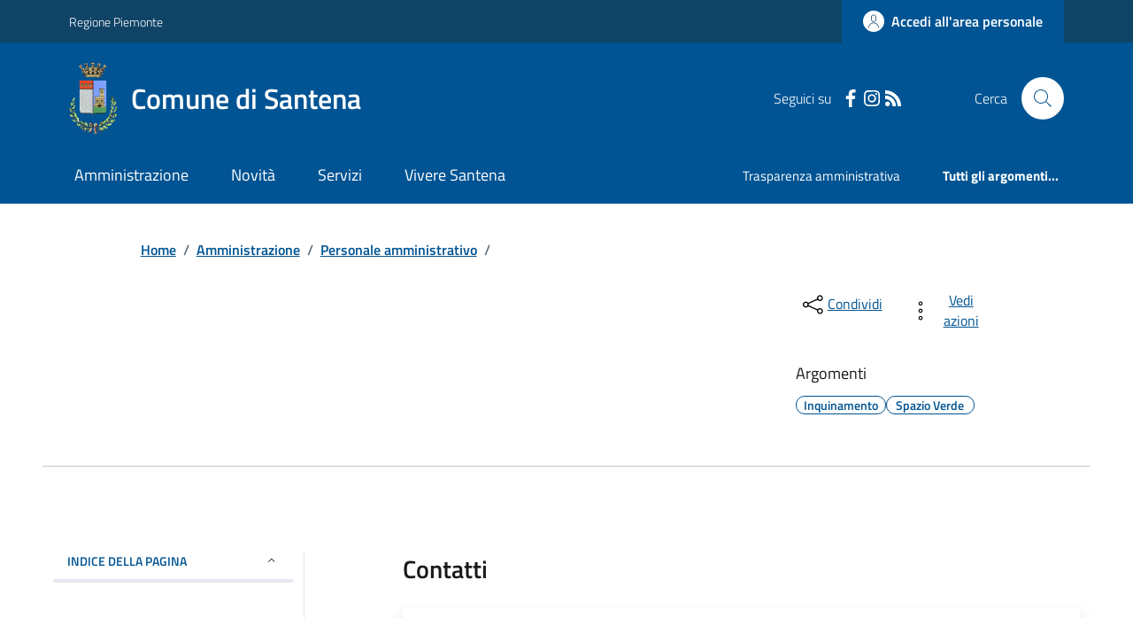

--- FILE ---
content_type: text/html; charset=utf-8
request_url: https://comune.santena.to.it/Personapubblica?ID=2165
body_size: 16701
content:



<!DOCTYPE html>

<html xml:lang="it-IT" xmlns="http://www.w3.org/1999/xhtml" lang="it-IT">
<head id="ctl00_Head"><meta http-equiv="X-UA-Compatible" content="IE=edge" /><title>
	Comune di Santena - PersonaPubblica
</title><meta content="text/html; charset=UTF-8" http-equiv="Content-Type" /><meta charset="UTF-8" /><meta content="text/javascript" http-equiv="Content-Script-Type" /><meta content="text/css" http-equiv="Content-Style-Type" /><meta name="viewport" content="width=device-width, initial-scale=1.0, maximum-scale=6.0" /><meta name="theme-color" content="#317EFB" /><link rel="stylesheet" href="assets\bootstrap-italia\dist\css/bootstrap-italia-comuni.min.css" /><link rel="stylesheet" href="CSS/style.css" /><link rel="stylesheet" href="Css\fontawesome-free-5.15.4-web\css\all.min.css" />

    <script type="text/javascript" src="JS/jquery.min.js"></script>

    <!-- window.__PUBLIC_PATH__ definisce il punto in cui c'è la cartella font di bootstrap italia -->
    <script>window.__PUBLIC_PATH__ = 'assets/bootstrap-italia/dist/fonts'</script>

    <!-- Bootstrap core JS -->
    <script type="text/javascript" async src="assets/bootstrap-italia/dist/js/bootstrap-italia.bundle.min.js"></script>
    <script>
        function loadBootstrapOrRetry() {
            if (typeof bootstrap !== "undefined") {
                // Bootstrap è disponibile, esegui il tuo codice qui
                bootstrap.loadFonts("assets/bootstrap-italia/dist/fonts");
            } else {
                // Bootstrap non è ancora disponibile, ritenta dopo 50 millisecondi
                setTimeout(loadBootstrapOrRetry, 50);              
            }
        }

        // Inizia il ciclo di controllo
        loadBootstrapOrRetry();
    </script>

    <script type="text/javascript" src="script/siscomJS.js?version=2.0"></script>

    <style id="StylePlaceholder" type="text/css"></style>

    <link rel="stylesheet" href="App_Themes\css\stili-custom.css?v=1.0" /><link id="ctl00_CSSSkin" href="CSS/SKIN/sntn1231/skin.css?v=1" type="text/css" rel="stylesheet" /><link id="ctl00_icoFavicon" rel="icon" type="image/x-icon" class="icoFavicon" /><meta id="MetaDescription" name="DESCRIPTION" content="Sito ufficiale Comune di Santena in provincia di Torino in Piemonte. Informazioni sul comune, i servizi, l&#39;amministrazione, la storia." /><meta id="MetaKeywords" name="KEYWORDS" content="Città di Comune di Santena, Comune di Comune di Santena, Comune di Santena, municipio di Comune di Santena, uffici del comune di Comune di Santena, provincia di Torino, Regione Piemonte." /><meta id="MetaCopyright" name="COPYRIGHT" content="Copyright Comune di Comune di Santena" /><meta id="MetaAuthor" name="AUTHOR" content="Comune di Comune di Santena" /></head>

<body id="body" class="MenuPushResponsive-push">
    <form name="aspnetForm" method="post" action="./Personapubblica?ID=2165" id="aspnetForm" autocomplete="off">
<div>
<input type="hidden" name="__EVENTTARGET" id="__EVENTTARGET" value="" />
<input type="hidden" name="__EVENTARGUMENT" id="__EVENTARGUMENT" value="" />
<input type="hidden" name="__VIEWSTATE" id="__VIEWSTATE" value="/wEPDwULLTE0NTk1NzM0MjkPZBYCZg9kFgQCAQ9kFgICDQ8WAh4EaHJlZgUeQ1NTL1NLSU4vc250bjEyMzEvc2tpbi5jc3M/[base64]/c3ViamVjdD1jb211bmUuc2FudGVuYS50by5pdCZib2R5PWh0dHA6Ly9jb211bmUuc2FudGVuYS50by5pdC9QZXJzb25hcHViYmxpY2E/SUQ9MjE2NSdkAgIPFgIfAgUEMTkyNWQCBg8WAh8CBQQxOTI1ZAIHD2QWAmYPZBYCAgIPZBYEAgEPZBYCAgEPDxYCHgRUZXh0BTRRdWFudG8gc29ubyBjaGlhcmUgbGUgaW5mb3JtYXppb25pIHN1IHF1ZXN0YSBwYWdpbmE/ZGQCCw8WAh8CBQQxOTI1ZAIJDxYCHwIFBDE5MjVkGAEFQWN0bDAwJENvbnRlbnRQbGFjZUhvbGRlcjEkY3RsMDAkU2lzY29tUGVyc29uYVB1YmJsaWNhMSRNdWx0aVZpZXcxDw9kZmTMXpGZh60NdOFnCMuKPO9kGe9aQzFU6528Cdid5VjSSg==" />
</div>

<script type="text/javascript">
//<![CDATA[
var theForm = document.forms['aspnetForm'];
if (!theForm) {
    theForm = document.aspnetForm;
}
function __doPostBack(eventTarget, eventArgument) {
    if (!theForm.onsubmit || (theForm.onsubmit() != false)) {
        theForm.__EVENTTARGET.value = eventTarget;
        theForm.__EVENTARGUMENT.value = eventArgument;
        theForm.submit();
    }
}
//]]>
</script>


<script type="text/javascript"> $(document).ready(function(){ $(".btn-responsive-home").click(function() { window.location.href = "../../Home"; }); $(".btn-responsive-search").click(function() { window.location.href = "../../Ricerca"; }); }); </script>
<div>

	<input type="hidden" name="__VIEWSTATEGENERATOR" id="__VIEWSTATEGENERATOR" value="78FA3FBD" />
</div>

        <div id="ctl00_PanelMasterTop">
	
        


<script type="text/javascript"> function espandiVociMenu(ID) { var nomeSottovoce = 'SottovoceCategoria' + ID; var nomeLabel = 'LabelCategoria' + ID; $("[title='" + nomeSottovoce + "']").toggleClass("show"); if ($("[title='" + nomeLabel + "'").text() == '+') { $("[title='" + nomeLabel + "'").text('-'); $("[title='" + nomeLabel + "'").addClass("expanded"); } else { $("[title='" + nomeLabel + "'").text('+'); $("[title='" + nomeLabel + "'").removeClass("expanded"); }; }</script>
<script type="text/javascript">
    //<![CDATA[
    var __cultureInfo = { "name": "it-IT", "numberFormat": { "CurrencyDecimalDigits": 2, "CurrencyDecimalSeparator": ",", "IsReadOnly": false, "CurrencyGroupSizes": [3], "NumberGroupSizes": [3], "PercentGroupSizes": [3], "CurrencyGroupSeparator": ".", "CurrencySymbol": "€", "NaNSymbol": "Non un numero", "CurrencyNegativePattern": 9, "NumberNegativePattern": 1, "PercentPositivePattern": 1, "PercentNegativePattern": 1, "NegativeInfinitySymbol": "-Infinito", "NegativeSign": "-", "NumberDecimalDigits": 2, "NumberDecimalSeparator": ",", "NumberGroupSeparator": ".", "CurrencyPositivePattern": 2, "PositiveInfinitySymbol": "+Infinito", "PositiveSign": "+", "PercentDecimalDigits": 2, "PercentDecimalSeparator": ",", "PercentGroupSeparator": ".", "PercentSymbol": "%", "PerMilleSymbol": "‰", "NativeDigits": ["0", "1", "2", "3", "4", "5", "6", "7", "8", "9"], "DigitSubstitution": 1 }, "dateTimeFormat": { "AMDesignator": "", "Calendar": { "MinSupportedDateTime": "\/Date(-62135596800000)\/", "MaxSupportedDateTime": "\/Date(253402297199999)\/", "AlgorithmType": 1, "CalendarType": 1, "Eras": [1], "TwoDigitYearMax": 2029, "IsReadOnly": false }, "DateSeparator": "/", "FirstDayOfWeek": 1, "CalendarWeekRule": 2, "FullDateTimePattern": "dddd d MMMM yyyy HH:mm:ss", "LongDatePattern": "dddd d MMMM yyyy", "LongTimePattern": "HH:mm:ss", "MonthDayPattern": "d MMMM", "PMDesignator": "", "RFC1123Pattern": "ddd, dd MMM yyyy HH\u0027:\u0027mm\u0027:\u0027ss \u0027GMT\u0027", "ShortDatePattern": "dd/MM/yyyy", "ShortTimePattern": "HH:mm", "SortableDateTimePattern": "yyyy\u0027-\u0027MM\u0027-\u0027dd\u0027T\u0027HH\u0027:\u0027mm\u0027:\u0027ss", "TimeSeparator": ":", "UniversalSortableDateTimePattern": "yyyy\u0027-\u0027MM\u0027-\u0027dd HH\u0027:\u0027mm\u0027:\u0027ss\u0027Z\u0027", "YearMonthPattern": "MMMM yyyy", "AbbreviatedDayNames": ["dom", "lun", "mar", "mer", "gio", "ven", "sab"], "ShortestDayNames": ["do", "lu", "ma", "me", "gi", "ve", "sa"], "DayNames": ["domenica", "lunedì", "martedì", "mercoledì", "giovedì", "venerdì", "sabato"], "AbbreviatedMonthNames": ["gen", "feb", "mar", "apr", "mag", "giu", "lug", "ago", "set", "ott", "nov", "dic", ""], "MonthNames": ["gennaio", "febbraio", "marzo", "aprile", "maggio", "giugno", "luglio", "agosto", "settembre", "ottobre", "novembre", "dicembre", ""], "IsReadOnly": false, "NativeCalendarName": "calendario gregoriano", "AbbreviatedMonthGenitiveNames": ["gen", "feb", "mar", "apr", "mag", "giu", "lug", "ago", "set", "ott", "nov", "dic", ""], "MonthGenitiveNames": ["gennaio", "febbraio", "marzo", "aprile", "maggio", "giugno", "luglio", "agosto", "settembre", "ottobre", "novembre", "dicembre", ""] }, "eras": [1, "d.C.", null, 0] };//]]>
</script>

<div id="alto" style="display: none"><a href="#contenuto" tabindex="0" title="Link diretto al contenuto della pagina.">Vai al contenuto della pagina.</a></div>
<!--  Fine link per saltare il menu e andare subito al contenuto%-->
<header class="it-header-wrapper" data-bs-target="#header-nav-wrapper">
    <div class="it-header-slim-wrapper">
        <div class="container">
            <div class="row">
                <div class="col-12">
                    <div class="it-header-slim-wrapper-content">
                        <div class="d-lg-block navbar-brand">
                            <a href="https://www.regione.Piemonte.it" title="Link al sito della Regione Piemonte" class="" target="_blank">Regione Piemonte</a>
                        </div>
                        <!-- link superiori di servizio ad esempio ad accessibilita', mappa, etc-->

                        <div class="it-header-slim-right-zone" role="navigation">
                           
                            <a id="ctl00_ctl12_btnAccedi" class="btn btn-primary btn-icon btn-full" data-element="personal-area-login" aria-label="Accedere alla propria area personale" href="areaRiservata">
                                <span class="rounded-icon" aria-hidden="true">
                                    <svg class="icon icon-primary">
                                        <use xlink:href="assets/bootstrap-italia/dist/svg/sprites.svg#it-user"></use>
                                    </svg>
                                </span>
                                <span class="d-none d-lg-block">Accedi all'area personale</span>
                            </a>
                        </div>
                    </div>
                </div>
            </div>
        </div>
    </div>
    <div class="it-nav-wrapper">
        <div class="it-header-center-wrapper">
            <div class="container">
                <div class="row">
                    <div class="col-12">
                        <div class="it-header-center-content-wrapper">

                            <div class="it-brand-wrapper">

                                <a href="Home" title="Home Page del sito del Comune di Santena" class="it-brand-title">
                                    <img src="portals/1925/Skins/skinXhtml/Images/stemma.webp" class="icon widthAuto" alt="Stemma dell'Ente" />
                                    <div class="it-brand-text">
                                        <div class="it-brand-title">Comune di Santena</div>
                                    </div>
                                </a>

                            </div>

                            <div id="ctl00_ctl12_pnlSiscomRicercaHomeAGID">
		<div id="ctl00_ctl12_pnlSiscomRicercaHomeAGID">
	<div id="ctl00_ctl12_ctl02_PanelContenitore" class="it-right-zone">
		
    <div id="ctl00_ctl12_ctl02_PanelSocial" class="it-socials d-none d-lg-flex">
			
        <div id="ctl00_ctl12_ctl02_PanelTestoSocial" class="Seguici">
				
            <span id="ctl00_ctl12_ctl02_TestoSocial" style="margin-right:10px">Seguici su</span>
        
			</div>
        <div id="ctl00_ctl12_ctl02_Panel1" class="Facebook" style="display: inline block;">
				
            <a id="ctl00_ctl12_ctl02_LinkFacebook" title="Link alla pagina Facebook - il link si apre in una nuova finestra" href="https://www.facebook.com/comunesantena/?locale=it_IT" target="_blank"><svg class='icon icon-sm icon-white align-top'><use xlink:href='assets/bootstrap-italia/dist/svg/sprites.svg#it-facebook'></use></svg></a>
        
			</div>
        
        <div id="ctl00_ctl12_ctl02_Panel4" style="display: inline-block;">
				
            <a id="ctl00_ctl12_ctl02_LinkInstagram" title="Link alla pagina Instagram - il link si apre in una nuova finestra" href="https://www.instagram.com/comunesantena/" target="_blank"><svg class='icon icon-sm icon-white align-top'><use xlink:href='assets/bootstrap-italia/dist/svg/sprites.svg#it-instagram'></use></svg></a>
        
			</div>
        
        
        
        
        
        <div id="ctl00_ctl12_ctl02_panelRss" style="display: inline-block;">
				
            <a id="ctl00_ctl12_ctl02_LinkRss" title="Link alla pagina RSS - il link si apre in una nuova finestra" href="Rss" target="_blank"><svg class='icon icon-sm icon-white align-top'><use xlink:href='assets/bootstrap-italia/dist/svg/sprites.svg#it-rss'></use></svg></a>
        
			</div>
        
    
		</div>
    <div class="it-search-wrapper">
        <span class="d-none d-md-block">Cerca</span>
        <a id="ctl00_ctl12_ctl02_linkRicerca" aria-label="Cerca nel sito" href="Ricerca">
            <i class="search-link rounded-icon" type="button" data-bs-toggle="modal" data-bs-target="#search-modal" aria-label="Cerca nel sito">
                <svg class="icon">
                    <use href="assets/bootstrap-italia/dist/svg/sprites.svg#it-search"></use>
                </svg>
            </i>           
        </a>
    </div>

	</div>



<script type="text/javascript">
    // Scorro in basso fino al ContenitoreFooter
    function bottomFunction() {
        $('html,body').animate({ scrollTop: $(".ContenitoreFooter").offset().top }, 'slow');
    }
</script>

</div>
	</div>

                        </div>
                    </div>

                    <div id="RigaMenuPush" class="MenuPushResponsive MenuPushResponsive-vertical MenuPushResponsive-left">
                        <div>
                            <div id="_RigaElencoMenuPush">

                                <div class="contenitoreNoBorderNoTitolo">

                                    <div class="contenutocontainer">
                                        <div>
                            <div id="ctl00_ctl12_pnlSiscomMenuResponsiveAGID">
		<div id="ctl00_ctl12_pnlSiscomMenuResponsiveAGID">
	

<script type="text/javascript">
    $(document).ready(function () {
        //When btn is clicked
        $(".btn-menu-responsive-chiudi").click(function () {
            $("#menudiservizio").toggleClass("show");
            $(".MenuPushElencoVoci").toggleClass("MenuPushElencoVociAttivo");
            $(".MenuPushOverlay").toggleClass("MenuPushOverlayAttivo");
            $(this).toggleClass("active");
            $(document.body).toggleClass("MenuPushResponsive-push-toright");
            $("#RigaMenuPush").toggleClass("MenuPushResponsive-open");
        });
    });
</script>

<div class="navbar-collapsable" style="padding-bottom: 24px;">
    <div class="btn-menu-responsive-chiudi" title="Chiudi">
        <span class="d-none text-black">Nascondi la navigazione</span>
        <svg class="icon">
            <use href="assets/bootstrap-italia/dist/svg/sprites.svg#it-close-big"></use>
        </svg>
    </div>
    <div class="menu-wrapper" title="Home">
        <a id="ctl00_ctl12_ctl00_LinkHome" class="logo-hamburger"><img id="ctl00_ctl12_ctl00_imgLogoEnte" class="icon" alt="Stemma dell&#39;Ente" src="portals/1925/Skins/skinXhtml/Images/stemma.webp" style="border-width:0px;" />
            <div class="it-brand-text">
                <span id="ctl00_ctl12_ctl00_lblNomeEnte" class="it-brand-title">Comune di Santena</span>
            </div>
        </a>
    </div>
    <div id="ctl00_ctl12_ctl00_PanelContenitore" class="MenuPushElencoVoci" style="width: 100%!important; position: relative;">
		
    <ul class="navbar-nav"><li class="nav-item"><a title="Link alla pagina Amministrazione" class="nav-link" href="Amministrazionedettagli">Amministrazione</a></li><li class="nav-item"><a title="Link alla pagina Aree Tematiche" class="nav-link" href="Notizie">Novit&#224;</a></li><li class="nav-item"><a title="Link alla pagina Servizi" class="nav-link" href="Servizi">Servizi</a></li><li class="nav-item"><a title="Link alla pagina Vivere Santena" class="nav-link" href="Guidadettagli">Vivere Santena</a></li></ul><div class="clear">

		</div><ul class='navbar-nav navbar-secondary mt-20'><li class='nav-item'><a class="nav-link" href="Dettaglioargomenti?IDCategoria=16690">Trasparenza amministrativa</a></li><li class='nav-item'><a class="nav-link" data-element="all-topics" href="Argomenti"><span class='fw-bold'>Tutti gli argomenti...</span></a></li></ul>
	</div>
    <div id="ctl00_ctl12_ctl00_PanelSocial" class="it-socials">
		
        <div id="ctl00_ctl12_ctl00_PanelTestoSocial" class="Seguici">
			
            <span id="ctl00_ctl12_ctl00_TestoSocial">Seguici su</span>
        
		</div>

        <div id="ctl00_ctl12_ctl00_Panel1" style="display: inline-block;">
			
            <a id="ctl00_ctl12_ctl00_LinkFacebook" title="Link alla pagina Facebook - il link si apre in una nuova finestra" href="https://www.facebook.com/comunesantena/?locale=it_IT" target="blank"><svg class='icon icon-sm icon-green align-top'><use xlink:href='assets/bootstrap-italia/dist/svg/sprites.svg#it-facebook'></use></svg></a>
        
		</div>
        
        <div id="ctl00_ctl12_ctl00_Panel4" style="display: inline-block;">
			
            <a id="ctl00_ctl12_ctl00_LinkInstagram" title="Link alla pagina Instagram - il link si apre in una nuova finestra" href="https://www.instagram.com/comunesantena/" target="blank"><svg class='icon icon-sm icon-green align-top'><use xlink:href='assets/bootstrap-italia/dist/svg/sprites.svg#it-instagram'></use></svg></a>
        
		</div>
        
        
        
        
        
        
    
	</div>
</div>



<div id="ctl00_ctl12_ctl00_pnlOverlay" class="MenuPushOverlay">

	</div>







</div>
	</div>
                                        </div>
                                    </div>

                                </div>

                            </div>
                        </div>
                    </div>
                </div>
            </div>
        </div>

        <div id="it-header-navbar-wrapper" class="it-header-navbar-wrapper">
            
            <div class="container">
                <div id="row">
                    <div class="col-12">

                        <nav class="navbar navbar-expand-lg has-megamenu" aria-label="Navigazione principale">
                            <div class="custom-navbar-toggler btn-responsive-menu">

                                <svg class="icon">
                                    <use href="images/svg/sprites.svg#it-burger"></use>
                                </svg>

                                <div class="btn-responsive-home" title="Home"></div>
                                <div class="btn-responsive-search" title="Ricerca"></div>
                            </div>

                            <div id="ctl00_ctl12_pnlSiscomMenuTematicoAGID">
		<div id="ctl00_ctl12_pnlSiscomMenuTematicoAGID">
	



<div class="navbar-collapsable" id="nav4" style="display: none;" aria-hidden="true">
    <div class="overlay fade" style="display: none;"></div>
    <div class="close-div">
        <button class="btn close-menu" type="button" data-focus-mouse="false">
            <span class="d-none text-black">Nascondi la navigazione</span>
            <svg class="icon">
                <use href="images/svg/sprites.svg#it-close-big"></use>
            </svg>
        </button>
    </div>

    <div id="ctl00_ctl12_ctl01_PanelContenitore" class="menu-wrapper">
		
        <a href="#" aria-label="home Nome del Comune" class="logo-hamburger">
            <svg class="icon" aria-hidden="true">
                <use href="images/svg/sprites.svg#it-pa"></use>
            </svg>
            <div class="it-brand-text">
                <div class="it-brand-title">Nome del Comune</div>
            </div>
        </a>

    <nav aria-label="Principale"><ul class="navbar-nav" data-element="main-navigation"><li class="nav-item"><a title="Link alla pagina Amministrazione" class="nav-link" data-element="management" href="Amministrazionedettagli">Amministrazione</a></li><li class="nav-item"><a title="Link alla pagina Novit&#224;" class="nav-link" data-element="news" href="Notizie">Novit&#224;</a></li><li class="nav-item"><a title="Link alla pagina Servizi" class="nav-link" data-element="all-services" href="Servizi">Servizi</a></li><li class="nav-item"><a title="Link alla pagina Vivere Santena" class="nav-link" data-element="live" href="Guidadettagli">Vivere Santena</a></li></nav></ul><div class="clear">

		</div><nav aria-label="Secondaria"><ul class='navbar-nav navbar-secondary'><li class='nav-item'><a class="nav-link" href="Dettaglioargomenti?IDCategoria=16690">Trasparenza amministrativa</a></li><li class='nav-item'><a class="nav-link" data-element="all-topics" href="Argomenti"><span class='fw-bold'>Tutti gli argomenti...</span></a></li></nav></ul>
	</div>
</div>




</div>
	</div>
                        </nav>
                    </div>
                </div>
            </div>
        </div>

    </div>
</header>



<input type="hidden" name="ctl00$ctl12$CreaStaticPage" id="ctl00_ctl12_CreaStaticPage" value="False" />
</div>

        

        
    
    
    <div id="ctl00_ContentPlaceHolder1_PanelContent">
	

<div class="container" id="main-container">
    <div class="row justify-content-center">
        <div class="col-12 col-lg-10">
            <div class="cmp-breadcrumbs" role="navigation">
                <nav class="breadcrumb-container">
                    <div id="ctl00_ContentPlaceHolder1_ctl00_TiTroviIn1_ContenitoreTiTroviIn" class="breadcrumb-container">
		<div class="breadcrumb-container">
			<ol class='breadcrumb p-0' data-element='breadcrumb'><li class='breadcrumb-item'><a href="Home">Home</a><span class='separator'>/</span></li><li class='breadcrumb-item'><a href="Amministrazionedettagli">Amministrazione</a><span class='separator'>/</span></li><li class='breadcrumb-item'><a href="Personaleamministrativo">Personale amministrativo</a><span class='separator'>/</span></li><li class='breadcrumb-item'><span></span></li></ol>
		</div>
	</div>



                </nav>
            </div>
        </div>
    </div>
</div>



        <div class="container">
            <div class="row justify-content-center">
                <div class="col-12 col-lg-10">
                    <div class="cmp-heading pb-3 pb-lg-4">
                        <div class="row">
                            <div class="col-lg-8">
                                <h3 class="title-xxxlarge">
                                    <span id="ctl00_ContentPlaceHolder1_ctl00_SiscomPersonaPubblica1_LblNomePesona" style="display:inline-block;width:100%;"></span>
                                </h3>
                                <span id="ctl00_ContentPlaceHolder1_ctl00_SiscomPersonaPubblica1_Label2" class="subtitle-small mb-3"></span>
                                <span id="ctl00_ContentPlaceHolder1_ctl00_SiscomPersonaPubblica1_lblDescrizione" class="hero-text"></span>
                            </div>
                            <div class="col-lg-3 offset-lg-1 mt-5 mt-lg-0">
                                

<script type="text/javascript" src="JS/file-saver.min.js"></script>
<div class="row">
    <div class="col col-6">
        <div class="dropdown">
            <button aria-label="condividi sui social" class="btn btn-dropdown dropdown-toggle text-decoration-underline d-inline-flex align-items-center fs-0" type="button" id="shareActions" data-bs-toggle="dropdown" aria-haspopup="true" aria-expanded="false">
                <svg class="icon" aria-hidden="true">
                    <use xlink:href="assets/bootstrap-italia/dist/svg/sprites.svg#it-share"></use>
                </svg>
                <small>Condividi</small>
            </button>
            <div class="dropdown-menu shadow-lg" aria-labelledby="shareActions">
                <div class="link-list-wrapper">
                    <ul class="link-list" role="menu">
                        <li role="none">
                            <a id="ctl00_ContentPlaceHolder1_ctl00_SiscomPersonaPubblica1_SiscomCondividi1_linkFacebook" cssclass="list-item" role="menuitem" onclick="javascript:condividiSocial(&#39;facebook&#39;,&#39;&#39;);return false;">
                                <svg class="icon" aria-hidden="true">
                                    <use xlink:href="assets/bootstrap-italia/dist/svg/sprites.svg#it-facebook"></use>
                                </svg>
                                <span>Facebook</span>
                            </a>
                        </li>
                        <li role="none">
                            <a id="ctl00_ContentPlaceHolder1_ctl00_SiscomPersonaPubblica1_SiscomCondividi1_linkTwitter" cssclass="list-item" role="menuitem" onclick="javascript:condividiSocial(&#39;twitter&#39;,&#39;&#39;,&#39;&#39;);return false;">
                                <svg class="icon" aria-hidden="true">
                                    <use xlink:href="assets/bootstrap-italia/dist/svg/sprites.svg#it-twitter"></use>
                                </svg>
                                <span>X</span>
                            </a>
                        </li>
                        <li role="none">
                            <a id="ctl00_ContentPlaceHolder1_ctl00_SiscomPersonaPubblica1_SiscomCondividi1_linkLinkedin" cssclass="list-item" role="menuitem" onclick="javascript:condividiSocial(&#39;linkedin&#39;,&#39;&#39;);return false;">
                                <svg class="icon" aria-hidden="true">
                                    <use xlink:href="assets/bootstrap-italia/dist/svg/sprites.svg#it-linkedin"></use>
                                </svg>
                                <span>Linkedin</span>
                            </a>
                        </li>
                        <li role="none">
                            <a id="ctl00_ContentPlaceHolder1_ctl00_SiscomPersonaPubblica1_SiscomCondividi1_linkWhatsapp" cssclass="list-item" role="menuitem" onclick="javascript:condividiSocial(&#39;whatsapp&#39;,&#39;&#39;);return false;">
                                <svg class="icon" aria-hidden="true">
                                    <use xlink:href="assets/bootstrap-italia/dist/svg/sprites.svg#it-whatsapp"></use>
                                </svg>
                                <span>Whatsapp</span>
                            </a>
                        </li>
                        <li role="none">
                            <a id="ctl00_ContentPlaceHolder1_ctl00_SiscomPersonaPubblica1_SiscomCondividi1_linktelegram" cssclass="list-item" role="menuitem" onclick="javascript:condividiSocial(&#39;telegram&#39;,&#39;&#39;,&#39;&#39;);return false;">
                                <svg class="icon" aria-hidden="true">
                                    <use xlink:href="assets/bootstrap-italia/dist/svg/sprites.svg#it-telegram"></use>
                                </svg>
                                <span>Telegram</span>
                            </a>
                        </li>
                    </ul>
                </div>
            </div>
        </div>
    </div>
    <div class="col col-6">
        <div class="dropdown">
            <button aria-label="vedi azioni da compiere sulla pagina" class="btn btn-dropdown dropdown-toggle text-decoration-underline d-inline-flex align-items-center fs-0" type="button" id="viewActions" data-bs-toggle="dropdown" aria-haspopup="true" aria-expanded="false">
                <svg class="icon" aria-hidden="true">
                    <use xlink:href="assets/bootstrap-italia/dist/svg/sprites.svg#it-more-items"></use>
                </svg>
                <small>Vedi azioni</small>
            </button>
            <div class="dropdown-menu shadow-lg" aria-labelledby="viewActions">
                <div class="link-list-wrapper">
                    <ul class="link-list" role="menu">
                        <li role="none">
                            <a id="ctl00_ContentPlaceHolder1_ctl00_SiscomPersonaPubblica1_SiscomCondividi1_btnDownloadPage" CssClass="list-item" role="menuitem" onclick="$(&#39;head&#39;).prepend(&#39;&lt;base href=&quot;http://comune.santena.to.it/&quot; > &#39;); saveAs(new Blob([$(&#39;html&#39;).html()], {type: &#39;text/plain;charset=utf-8&#39;}), &#39;&#39;+&#39;.html&#39;);return false;">
                        <svg class="icon" aria-hidden="true">
                            <use xlink:href="assets/bootstrap-italia/dist/svg/sprites.svg#it-download"></use>
                        </svg>
                        <span>Scarica</span>
                            </a>
                        </li>
                        <li role="none">
                            <a class="list-item" href="#" onclick="window.print();return false;" role="menuitem">
                                <svg class="icon" aria-hidden="true">
                                    <use xlink:href="assets/bootstrap-italia/dist/svg/sprites.svg#it-print"></use>
                                </svg>
                                <span>Stampa</span>
                            </a>
                        </li>
                        
                        <li role="none">
                            <a id="ctl00_ContentPlaceHolder1_ctl00_SiscomPersonaPubblica1_SiscomCondividi1_linkMail" CssClass="list-item" role="menuitem" onclick="window.location.href=&#39;mailto:?subject=comune.santena.to.it&amp;body=http://comune.santena.to.it/Personapubblica?ID=2165&#39;">
                        <svg class="icon" aria-hidden="true">
                            <use xlink:href="assets/bootstrap-italia/dist/svg/sprites.svg#it-mail"></use>
                        </svg>
                        <span>Invia</span>
                            </a>
                        </li>
                    </ul>
                </div>
            </div>
        </div>
    </div>
</div>

<input type="hidden" name="ctl00$ContentPlaceHolder1$ctl00$SiscomPersonaPubblica1$SiscomCondividi1$descrizione" id="ctl00_ContentPlaceHolder1_ctl00_SiscomPersonaPubblica1_SiscomCondividi1_descrizione" />

                                <div class="mt-4 mb-4">
                                    <span id="ctl00_ContentPlaceHolder1_ctl00_SiscomPersonaPubblica1_lblArgomenti" class="subtitle-small">Argomenti</span>
                                    <div id="ctl00_ContentPlaceHolder1_ctl00_SiscomPersonaPubblica1_pnlArgomenti" class="chip-wrapper mt-2">
		
                                    <a class="text-decoration-none" href="Dettaglioargomenti?IDCategoria=16663"><div class="chip chip-simple chip-primary">
			<span class="chip-label">Inquinamento</span>
		</div></a><a class="text-decoration-none" href="Dettaglioargomenti?IDCategoria=16685"><div class="chip chip-simple chip-primary">
			<span class="chip-label">Spazio Verde</span>
		</div></a>
	</div>
                                </div>
                            </div>
                        </div>
                    </div>
                </div>
                <hr class="d-none d-lg-block mt-2">
            </div>
        </div>

        

        <div class="container">
            <div class="row mt-4 mt-lg-80 pb-lg-80 pb-40">
                <div class="col-12 col-lg-3 mb-4 border-col">
                    <aside class="cmp-navscroll sticky-top" aria-labelledby="accordion-title-one">
                        <div class="inline-menu">
                            <div class="link-list-wrapper">
                                <ul>
                                    <li>
                                        <a class="list-item large medium right-icon p-0 text-decoration-none" href="#collapse-one" data-bs-toggle="collapse" aria-expanded="true" aria-controls="collapse-one" data-focus-mouse="true">
                                            <span class="list-item-title-icon-wrapper pb-10 px-3">
                                                <span id="accordion-title-one" class="title-xsmall-semi-bold">INDICE DELLA PAGINA</span>
                                                <svg class="icon icon-xs right">
                                                    <use href="assets/bootstrap-italia/dist/svg/sprites.svg#it-expand"></use>
                                                </svg>
                                            </span>
                                            <!-- Progress Bar -->
                                            <div class="progress bg-light">
                                                <div class="progress-bar" id="progressBar" role="progressbar" style="width: 0%" aria-valuenow="15" aria-valuemin="0" aria-valuemax="100"></div>
                                            </div>
                                        </a>
                                        <div id="ctl00_ContentPlaceHolder1_ctl00_SiscomPersonaPubblica1_pnlIndicePagina" class="pnlIndicePagina">

	</div>
                                    </li>
                                </ul>
                            </div>
                        </div>
                    </aside>
                </div>

                <div class="col-12 col-lg-8 offset-lg-1">
                    

                    <div id="ctl00_ContentPlaceHolder1_ctl00_SiscomPersonaPubblica1_PanelImmagineSindaco" class="SiscomCenter" style="width: 100%">
		

                        

                    
	</div>

                    <div id="ctl00_ContentPlaceHolder1_ctl00_SiscomPersonaPubblica1_PanelDati">
		
                        

                        <div id="ctl00_ContentPlaceHolder1_ctl00_SiscomPersonaPubblica1_pnlContatti">
			
                            <h4>
                                <span id="labelContatti" class="titoloSezioneDettaglio">Contatti</span></h4>
                            <div class="card card-teaser shadow mt-3 rounded">
                                <div class="card-body">


                                    
                                    
                                    
                                    <br />
                                    
                                    
                                    
                                    <br />
                                    
                                    
                                    <a id="ctl00_ContentPlaceHolder1_ctl00_SiscomPersonaPubblica1_LinkEmail" class="EmailSindacoAmm" href="javascript:__doPostBack(&#39;ctl00$ContentPlaceHolder1$ctl00$SiscomPersonaPubblica1$LinkEmail&#39;,&#39;&#39;)"></a>
                                    <br />
                                    
                                    
                                    
                                    
                                </div>
                            </div>
                        
		</div>

                        
                        

 <h4 class='titoloSezioneDettaglio'></h4>
                       
                        
                        

                         
                        
                        
                        
                        

                        <div id="ctl00_ContentPlaceHolder1_ctl00_SiscomPersonaPubblica1_PanelLinkAllegati">
			
                        
		</div>
                    
	</div>

                    <div id="ctl00_ContentPlaceHolder1_ctl00_SiscomPersonaPubblica1_PanelIndietro" class="mt-40" style="width:100%;">
		
                       <a href="javascript:history.back()" class="btn btn-sm steppers-btn-prev p-0" title="Indietro">
                            <svg class="icon icon-primary icon-sm" aria-hidden="true">
                                <use href="assets/bootstrap-italia/dist/svg/sprites.svg#it-chevron-left"></use></svg>
                            <span id="ctl00_ContentPlaceHolder1_ctl00_SiscomPersonaPubblica1_LblIndietro" class="SiscomLinkGrande">Indietro</span>
                        </a>
                    
	</div>
                    
                </div>
            </div>
        </div>
    <br />







</div>


        <div id="ctl00_PanelMasterBottom">
	



<div class="bg-primary">
    <div class="container">
        <div class="row d-flex justify-content-center bg-primary">
            <div class="col-12 col-lg-6">
                <div class="cmp-rating pt-lg-80 pb-lg-80" id="">
                    <div class="card shadow card-wrapper" data-element="feedback">
                        <div id="ctl00_ctl13_SiscomFeedback1_pnlVoti" class="cmp-rating__card-first">
		
                            <div class="card-header border-0">
                                <h2 class="title-medium-2-semi-bold mb-0" data-element="feedback-title">
                                    <span id="ctl00_ctl13_SiscomFeedback1_lblTitolo">Quanto sono chiare le informazioni su questa pagina?</span></h2>
                            </div>
                            <div class="card-body">
                                <fieldset class="rating">
                                    <legend class="visually-hidden">Valuta da 1 a 5 stelle la pagina</legend>
                                    <input type="radio" id="star5a" name="ratingA" value="5">
                                    <label class="full rating-star active" for="star5a" data-element="feedback-rate-5">

                                        <svg class="icon icon-sm" role="img" aria-labelledby="first-star">
                                            <use href="assets/bootstrap-italia/dist/svg/sprites.svg#it-star-full"></use>
                                        </svg>
                                        <span class="visually-hidden" id="first-star">Valuta 5 stelle su 5</span>

                                    </label>
                                    <input type="radio" id="star4a" name="ratingA" value="4">
                                    <label class="full rating-star active" for="star4a" data-element="feedback-rate-4">

                                        <svg class="icon icon-sm" role="img" aria-labelledby="second-star">
                                            <use href="assets/bootstrap-italia/dist/svg/sprites.svg#it-star-full"></use>
                                        </svg>
                                        <span class="visually-hidden" id="second-star">Valuta 4 stelle su 5</span>

                                    </label>
                                    <input type="radio" id="star3a" name="ratingA" value="3">
                                    <label class="full rating-star active" for="star3a" data-element="feedback-rate-3">

                                        <svg class="icon icon-sm" role="img" aria-labelledby="third-star">
                                            <use href="assets/bootstrap-italia/dist/svg/sprites.svg#it-star-full"></use>
                                        </svg>
                                        <span class="visually-hidden" id="third-star">Valuta 3 stelle su 5</span>


                                    </label>
                                    <input type="radio" id="star2a" name="ratingA" value="2">
                                    <label class="full rating-star active" for="star2a" data-element="feedback-rate-2">

                                        <svg class="icon icon-sm" role="img" aria-labelledby="fourth-star">
                                            <use href="assets/bootstrap-italia/dist/svg/sprites.svg#it-star-full"></use>
                                        </svg>
                                        <span class="visually-hidden" id="fourth-star">Valuta 2 stelle su 5</span>

                                    </label>
                                    <input type="radio" id="star1a" name="ratingA" value="1">
                                    <label class="full rating-star active" for="star1a" data-element="feedback-rate-1">

                                        <svg class="icon icon-sm" role="img" aria-labelledby="fifth-star">
                                            <use href="assets/bootstrap-italia/dist/svg/sprites.svg#it-star-full"></use>
                                        </svg>
                                        <span class="visually-hidden" id="fifth-star">Valuta 1 stelle su 5</span>

                                    </label>
                                </fieldset>
                            </div>
                        
	</div>
                        <div id="ctl00_ctl13_SiscomFeedback1_pnlFine" class="cmp-rating__card-second d-none" data-step="3">
		
                            <div class="card-header border-0 mb-0">
                                <h2 class="title-medium-2-bold mb-0" id="rating-feedback">Grazie, il tuo parere ci aiuterà a migliorare il servizio!</h2>
                            </div>
                        
	</div>

                        <div class="form-rating d-none">
                            <div class="d-none" data-step="1">
                                <div class="cmp-steps-rating">
                                    <fieldset id="fieldset-rating-one" class="fieldset-rating-one" data-element="feedback-rating-positive">
                                        <div class="iscrizioni-header w-100">
                                            <h3 class="step-title d-flex align-items-center justify-content-between drop-shadow">
                                                <legend class="d-block d-lg-inline" data-element="feedback-rating-question">Quali sono stati gli aspetti che hai preferito?
                                                </legend>
                                                <span class="step">1/2</span>
                                            </h3>
                                        </div>
                                        <div class="cmp-steps-rating__body">
                                            <div class="cmp-radio-list">
                                                <div class="card card-teaser shadow-rating">
                                                    <div class="card-body">
                                                        <div class="form-check m-0">
                                                            <div class="radio-body border-bottom border-light cmp-radio-list__item radioFeedback">
                                                                <input name="rating1" type="radio" id="radio-1">
                                                                <label for="radio-1" class="active" data-element="feedback-rating-answer">Le indicazioni erano chiare</label>
                                                            </div>
                                                            <div class="radio-body border-bottom border-light cmp-radio-list__item radioFeedback">
                                                                <input name="rating1" type="radio" id="radio-2">
                                                                <label for="radio-2" class="active" data-element="feedback-rating-answer">Le indicazioni erano complete</label>
                                                            </div>
                                                            <div class="radio-body border-bottom border-light cmp-radio-list__item radioFeedback">
                                                                <input name="rating1" type="radio" id="radio-3">
                                                                <label for="radio-3" class="active" data-element="feedback-rating-answer">Capivo sempre che stavo procedendo correttamente</label>
                                                            </div>
                                                            <div class="radio-body border-bottom border-light cmp-radio-list__item radioFeedback">
                                                                <input name="rating1" type="radio" id="radio-4">
                                                                <label for="radio-4" class="active" data-element="feedback-rating-answer">Non ho avuto problemi tecnici</label>
                                                            </div>
                                                            <div class="radio-body border-bottom border-light cmp-radio-list__item radioFeedback">
                                                                <input name="rating1" type="radio" id="radio-5">
                                                                <label for="radio-5" class="active" data-element="feedback-rating-answer">Altro</label>
                                                            </div>
                                                        </div>
                                                    </div>
                                                </div>
                                            </div>
                                        </div>
                                    </fieldset>
                                    <fieldset id="fieldset-rating-two" class="fieldset-rating-two" data-element="feedback-rating-negative">
                                        <div class="iscrizioni-header w-100">
                                            <h3 class="step-title d-flex align-items-center justify-content-between drop-shadow">
                                                <legend class="d-block d-lg-inline" data-element="feedback-rating-question">Dove hai incontrato le maggiori difficoltà?
                                                </legend>
                                                <span class="step">1/2</span>
                                            </h3>
                                        </div>
                                        <div class="cmp-steps-rating__body">
                                            <div class="cmp-radio-list">
                                                <div class="card card-teaser shadow-rating">
                                                    <div class="card-body">
                                                        <div class="form-check m-0">
                                                            <div class="radio-body border-bottom border-light cmp-radio-list__item radioFeedback">
                                                                <input name="rating2" type="radio" id="radio-6">
                                                                <label for="radio-6" class="active" data-element="feedback-rating-answer">A volte le indicazioni non erano chiare</label>
                                                            </div>
                                                            <div class="radio-body border-bottom border-light cmp-radio-list__item radioFeedback">
                                                                <input name="rating2" type="radio" id="radio-7">
                                                                <label for="radio-7" class="active" data-element="feedback-rating-answer">A volte le indicazioni non erano complete</label>
                                                            </div>
                                                            <div class="radio-body border-bottom border-light cmp-radio-list__item radioFeedback">
                                                                <input name="rating2" type="radio" id="radio-8">
                                                                <label for="radio-8" class="active" data-element="feedback-rating-answer">A volte non capivo se stavo procedendo correttamente</label>
                                                            </div>
                                                            <div class="radio-body border-bottom border-light cmp-radio-list__item radioFeedback">
                                                                <input name="rating2" type="radio" id="radio-9">
                                                                <label for="radio-9" class="active" data-element="feedback-rating-answer">Ho avuto problemi tecnici</label>
                                                            </div>
                                                            <div class="radio-body border-bottom border-light cmp-radio-list__item radioFeedback">
                                                                <input name="rating2" type="radio" id="radio-10">
                                                                <label for="radio-10" class="active" data-element="feedback-rating-answer">Altro</label>
                                                            </div>
                                                        </div>
                                                    </div>
                                                </div>
                                            </div>
                                        </div>
                                    </fieldset>
                                </div>
                                <div class="d-flex flex-nowrap pt-4 w-100 justify-content-center button-shadow">
                                    <button class="btn btn-outline-primary fw-bold me-4 btn-back2" type="button">Indietro</button>
                                    <button class="btn btn-primary fw-bold btn-next" type="button">Avanti</button>
                                </div>
                            </div>

                            <div class="d-none" data-step="2">
                                <div class="cmp-steps-rating">
                                    <fieldset>
                                        <div class="iscrizioni-header w-100">
                                            <h3 class="step-title d-flex align-items-center justify-content-between drop-shadow mb-5">
                                                <legend class="d-block d-lg-inline">Vuoi aggiungere altri dettagli?                      </legend>
                                                <span class="step">2/2</span>
                                            </h3>
                                        </div>
                                        <div class="cmp-steps-rating__body">
                                            <div class="form-group">
                                                <label for="TxtNoteFeedback">Dettaglio</label>
                                                <input name="ctl00$ctl13$SiscomFeedback1$TxtNoteFeedback" type="text" maxlength="200" id="TxtNoteFeedback" class="form-control" data-element="feedback-input-text" aria-describedby="TxtNoteFeedbackDescription" />
                                                <small id="TxtNoteFeedbackDescription" class="form-text">Inserire massimo 200 caratteri</small>
                                            </div>
                                        </div>
                                    </fieldset>
                                </div>

                                <div class="d-flex flex-nowrap pt-4 w-100 justify-content-center button-shadow">
                                    <button class="btn btn-outline-primary fw-bold me-4 btn-back" type="button">Indietro</button>
                                    <input type="submit" name="ctl00$ctl13$SiscomFeedback1$btnSalva" value="Avanti" id="ctl00_ctl13_SiscomFeedback1_btnSalva" class="btn btn-primary fw-bold" />
                                </div>
                            </div>


                        </div>
                    </div>
                </div>
            </div>
        </div>
    </div>
</div>



<input type="hidden" name="ctl00$ctl13$SiscomFeedback1$valueRating" id="valueRating" value="0" />
<input type="hidden" name="ctl00$ctl13$SiscomFeedback1$valueDescrizione" id="valueDescrizione" />

<input type="hidden" name="ctl00$ctl13$SiscomFeedback1$telefono" id="ctl00_ctl13_SiscomFeedback1_telefono" />
<input type="hidden" name="ctl00$ctl13$SiscomFeedback1$Email" id="ctl00_ctl13_SiscomFeedback1_Email" />


    <div id="ctl00_ctl13_pnlSiscomContattaIlComuneHomeAgid">
		<div id="ctl00_ctl13_pnlSiscomContattaIlComuneHomeAgid">
	

<div class="bg-grey-card shadow-contacts">
    <div class="container">
        <div class="row d-flex justify-content-center p-contacts">
            <div class="col-12 col-lg-6">
                <div class="cmp-contacts">
                    <div class="card w-100">
                        <div class="card-body">
                            <h2 class="title-medium-2-semi-bold">
                                <span id="ctl00_ctl13_ctl01_lblContattaIlComune">Contatta il comune</span></h2>
                            <ul class="contact-list p-0">
                                <li>
                                    <a id="ctl00_ctl13_ctl01_btnDomandeFrequenti" class="list-item" href="Domandefrequenti">
                                <svg class="icon icon-primary icon-sm" aria-hidden="true">
                                    <use href="assets/bootstrap-italia/dist/svg/sprites.svg#it-help-circle"></use>
                                </svg><span>Leggi le domande frequenti</span></a></li>

                                <li>
                                    <a id="ctl00_ctl13_ctl01_btnRichAssistenza" class="list-item" data-element="contacts" href="Richiestaassistenza">
                                <svg class="icon icon-primary icon-sm" aria-hidden="true">
                                    <use href="assets/bootstrap-italia/dist/svg/sprites.svg#it-mail"></use>
                                </svg><span>Richiedi assistenza</span></a></li>

                                <li>
                                    <a id="ctl00_ctl13_ctl01_btnTelefono" class="list-item" href="tel:011%209455411">
                                        <svg class="icon icon-primary icon-sm" aria-hidden="true">
                                            <use href="assets/bootstrap-italia/dist/svg/sprites.svg#it-hearing"></use>
                                        </svg>
                                        <span id="ctl00_ctl13_ctl01_lblTelefono">Chiama il numero 011 9455411</span></a></li>

                                <li>
                                    <a id="ctl00_ctl13_ctl01_btnPrenotaAppuntamento" class="list-item" data-element="appointment-booking" href="https://servizi.comune.santena.to.it/servizi/prenotaappuntamenti/Login.Aspx?CE=sntn1231&amp;ACCESSO=C">
                                <svg class="icon icon-primary icon-sm" aria-hidden="true">
                                    <use href="assets/bootstrap-italia/dist/svg/sprites.svg#it-calendar"></use>
                                </svg><span>Prenota appuntamento</span></a></li>
                            </ul>

                            <div id="ctl00_ctl13_ctl01_pnlProblemiInCitta">
		
                                <h2 class="title-medium-2-semi-bold mt-4">Problemi in citt&#224;</h2>
                                <ul class="contact-list p-0">
                                    <li>
                                        <a id="ctl00_ctl13_ctl01_btnDisservizio" class="list-item" href="mailto:info@comune.santena.to.it?subject=Segnalazione Disservizio">
                                <svg class="icon icon-primary icon-sm" aria-hidden="true">
                                    <use href="assets/bootstrap-italia/dist/svg/sprites.svg#it-map-marker-circle"></use>
                                </svg><span>Segnala disservizio </span></a></li>
                                </ul>
                            
	</div>
                        </div>
                    </div>
                </div>
            </div>
        </div>
    </div>
</div>












</div>
	</div>

<footer class="it-footer" id="footer">
    
    <div id="ctl00_ctl13_pnlSiscomPiePaginaAGID">
		<div id="ctl00_ctl13_pnlSiscomPiePaginaAGID">
	


<style type="text/css">
    .e-mail:before {
        content: attr(data-website) "\0040" attr(data-user);
        unicode-bidi: bidi-override;
        direction: rtl;
    }

    .cryptedmail:after {
        content: attr(data-name) "@" attr(data-domain) "." attr(data-tld);
    }
</style>



<div class="it-footer-main">
    <div id="ctl00_ctl13_ctl00_PanelContenitore" class="container">
		
        <div id="ctl00_ctl13_ctl00_PanelIntestazioneFooter" class="row">
			

            <div class="col-12 footer-items-wrapper logo-wrapper">

                <img id="ctl00_ctl13_ctl00_imgLogoEU" class="ue-logo" src="assets/images/logo-eu-inverted.svg" alt="logo Unione Europea" src="" style="height:56px;width:178px;border-width:0px;" />


                <div class="it-brand-wrapper it-brand-wrapper-siscom">
                    
                    <a id="ctl00_ctl13_ctl00_LinkHomeStemma" href="Home"><img id="ctl00_ctl13_ctl00_ImageStemma" class="icon widthAuto" src="portals/1925/Skins/SkinXhtml/Images/StemmaFooter.webp" alt="Stemma dell&#39;Ente" style="border-width:0px;" /><div id="ctl00_ctl13_ctl00_PanelEnte" class="it-brand-text">
				
                            
                            <span id="ctl00_ctl13_ctl00_LabelRagSoc" class="no_toc">Comune di Santena</span>
                            
                        
			</div></a>
                    
                </div>
            </div>

        
		</div>
        <div id="ctl00_ctl13_ctl00_PanelContenitoreFooter" class="row">
			
            <div id="ctl00_ctl13_ctl00_panelAmministrazioneContainer" class="col-md-3 footer-items-wrapper">
				
                <h3 class="footer-heading-title">Amministrazione</h3>
                <div id="ctl00_ctl13_ctl00_panelAmministrazione">
					
                    
                <ul class='footer-list'><li><a href="Areeamministrative">Aree amministrative</a></li><li><a href="Documenti">Documenti e dati</a></li><li><a href="Entifondazioni">Enti e fondazioni</a></li><li><a href="Organidigoverno">Organi di governo</a></li><li><a href="Personaleamministrativo">Personale amministrativo</a></li><li><a href="Politici">Politici</a></li><li><a href="Uffici">Uffici</a></li></ul>
				</div>
            
			</div>
            <div id="ctl00_ctl13_ctl00_pnlCategorieServizio" class="col-md-6 footer-items-wrapper">
				
                <h3 class="footer-heading-title">Categorie di servizio</h3>
                <div class="row">
                    <div id="ctl00_ctl13_ctl00_pnlCategorieServizio1" class="col-md-6">
					
                    <ul class='footer-list'><li><a href="Servizi?IDCategoria=16388">Ambiente</a></li><li><a href="Servizi?IDCategoria=16389">Anagrafe e stato civile</a></li><li><a href="Servizi?IDCategoria=16391">Autorizzazioni</a></li><li><a href="Servizi?IDCategoria=16392">Catasto e urbanistica</a></li><li><a href="Servizi?IDCategoria=16393">Cultura e tempo libero</a></li><li><a href="Servizi?IDCategoria=16395">Giustizia e sicurezza pubblica</a></li></ul>
				</div>
                    <div id="ctl00_ctl13_ctl00_pnlCategorieServizio2" class="col-md-6">
					
                    <ul class='footer-list'><li><a href="Servizi?IDCategoria=16396">Imprese e commercio</a></li><li><a href="Servizi?IDCategoria=16398">Salute, benessere e assistenza</a></li><li><a href="Servizi?IDCategoria=16399">Tributi, finanze e contravvenzioni</a></li><li><a href="Servizi?IDCategoria=16401">Vita lavorativa</a></li><li><a href="Servizi?IDCategoria=18005">Segreteria generale e amministrazione</a></li></ul>
				</div>
                </div>
            
			</div>
            <div id="ctl00_ctl13_ctl00_panelNovitaVivereIlComuneContainer" class="col-md-3 footer-items-wrapper">
				
                
                    <h3 class="footer-heading-title">Novit&#224;</h3>
                    
                <ul class='footer-list'><li><a href="Notizie?idCat=1">Notizie</a></li><li><a href="Notizie?idCat=2">Comunicati</a></li></ul>
                
                    <h3 class="footer-heading-title">
                        <span id="ctl00_ctl13_ctl00_lblViviereIlComune">Vivere il comune</span></h3>
                    
                <ul class='footer-list'><li><a href="Luoghi">Luoghi</a></li><li><a href="Eventi">Eventi</a></li></ul>
            
			</div>

            <div class="col-md-3 mt-md-4 footer-items-wrapper">
                <h3 class="footer-heading-title">
                    <span id="ctl00_ctl13_ctl00_LabelContatti">Contatti</span></h3>
                <div class="row">
                    <div class="col-md-12">

                        <div id="ctl00_ctl13_ctl00_PanelColonnaFooter1">
				


                            <div id="ctl00_ctl13_ctl00_InternoColonna1" class="footer-list">
					
                                <span id="ctl00_ctl13_ctl00_LabelIndirizzo" class="FooterTestoContatti">Via Cavour, 39</span>
                                <br />
                                <span id="ctl00_ctl13_ctl00_LabelCapIndirizzo" class="FooterTestoContatti">10026 Santena (TO)</span>
                                <br />
                                <div id="ctl00_ctl13_ctl00_PanelDescrRegImprese">
						
                                    <span id="ctl00_ctl13_ctl00_LabelDescrRegImprese" class="FooterTestoContatti">C.F. 82000790012 - P.Iva: 01825270018</span>
                                
					</div>
                                <div id="ctl00_ctl13_ctl00_PanelTelefono">
						
                                    <span id="ctl00_ctl13_ctl00_LabelTelefono" class="FooterTestoContatti">Telefono: <a href='tel:011 9455411' class='FooterLinkContatti'>011 9455411</a> </span>
                                
					</div>
                                <div id="ctl00_ctl13_ctl00_PanelFax">
						
                                    <span id="ctl00_ctl13_ctl00_LabelFax" class="FooterTestoContatti">Fax: 011 9455405</span>
                                
					</div>

                                
                                <div id="ctl00_ctl13_ctl00_PanelAltriDati">
						
                                    <div id="ctl00_ctl13_ctl00_PanelEmail">
							
                                        <span id="ctl00_ctl13_ctl00_Label12" class="FooterTestoContatti">E-mail:</span>

                                        
                                        <a href='#' class='cryptedmail FooterLinkContatti' data-name='info' data-domain='comune.santena.to' data-tld='it' onclick ='window.location.href = "mailto:" + this.dataset.name + "@" + this.dataset.domain + "." + this.dataset.tld; return false;' title = "Invia mail alla casella di posta elettronica istituzionale dell'Ente" ></a>
                                        
                                    
						</div>
                                    <div id="ctl00_ctl13_ctl00_Panel1">
							
                                        <span id="ctl00_ctl13_ctl00_Label11" class="FooterTestoContatti">PEC:  </span>
                                        <a href='#' class='cryptedmail FooterLinkContatti' data-name='santena' data-domain='cert.comune.santena.to' data-tld='it' onclick ='window.location.href = "mailto:" + this.dataset.name + "@" + this.dataset.domain + "." + this.dataset.tld; return false;' title = "Invia una mail alla casella di posta elettronica certificata dell'Ente utilizzando preferibilmente solo caselle di posta certificata" ></a>  SEGUICI SU
                                        
                                    
						</div>
                                    <div id="ctl00_ctl13_ctl00_PanelVarie">
							
                                        
                                    
						</div>

                                
					</div>
                                
                                <div id="ctl00_ctl13_ctl00_PanelUffici">
						
                                    <a id="ctl00_ctl13_ctl00_LinkUffici" title="Link alla pagina degli uffici e degli orari" class="FooterLinkContatti" href="Ufficidettagli">Uffici e orari</a>
                                
					</div>
                                <div id="ctl00_ctl13_ctl00_PanelNumeriUtili">
						
                                    <a id="ctl00_ctl13_ctl00_LinkNumeriUtili" title="Link alla pagina dei numeri utili dell&#39;Ente" class="FooterLinkContatti" href="Numeriutili">Numeri utili</a>
                                
					</div>
                            
				</div>

                        
			</div>
                        <div id="ctl00_ctl13_ctl00_PanelDPO">
				
                            
                            <h3 class="footer-heading-title  mt-30">Contatti D.P.O.</h3>
                            <span id="ctl00_ctl13_ctl00_lblEmailDPO" class="FooterTestoContatti">E-mail:</span>
                            
                            <a href='#' class='cryptedmail FooterLinkContatti' data-name='dpo' data-domain='isimply' data-tld='it' onclick ='window.location.href = "mailto:" + this.dataset.name + "@" + this.dataset.domain + "." + this.dataset.tld; return false;' title = "Invia mail alla casella di posta elettronica del DPO" ></a>
                            
                            <br />
                            <span id="ctl00_ctl13_ctl00_lblPecDPO" class="FooterTestoContatti">PEC:</span>
                            
                            <a href='#' class='cryptedmail FooterLinkContatti' data-name='dpoisimply' data-domain='pec' data-tld='it' onclick ='window.location.href = "mailto:" + this.dataset.name + "@" + this.dataset.domain + "." + this.dataset.tld; return false;' title = "Invia una mail alla casella di posta elettronica certificata del DPO utilizzando preferibilmente solo caselle di posta certificata" ></a>
                            
                            <br />
                            <span id="ctl00_ctl13_ctl00_lblUlterioriDati" class="FooterTestoContatti">Responsabile Protezione dati<br />
iSimply (Enrico Capirone)<br />
Via Palestro, 45 Ivrea [TO]<br />
TEL 0125.1899500</span><br />
                        
			</div>
                    </div>
                </div>
            </div>

            <div class="col-md-6 mt-md-4 footer-items-wrapper">
                <h3 class="footer-heading-title">
                    <span id="ctl00_ctl13_ctl00_Label1">Link Utili</span></h3>
                <div class="row">

                    <div id="ctl00_ctl13_ctl00_PanelColonnaFooter3" class="col-md-6">
				
                        <div id="ctl00_ctl13_ctl00_InternoColonna3" class="footer-list">
					
                        <ul class="footer-list"><li><a title="Vai alla pagina Regione Piemonte" class="FooterLinkContatti" href="https://www.regione.piemonte.it/">Regione Piemonte</a></li><li><a title="Vai alla pagina Provincia di Torino" class="FooterLinkContatti" href="http://www.cittametropolitana.torino.it">Provincia di Torino</a></li><li><a title="Vai alla pagina Fondazione Cavour" class="FooterLinkContatti" href="https://fondazionecavour.it/">Fondazione Cavour</a></li><li><a title="Vai alla pagina Sagra dell&#39;asparago di Santena" class="FooterLinkContatti" href="https://asparisagra.it/">Sagra dell'asparago di Santena</a></li></ul>
				</div>
                    
			</div>
                    <div id="ctl00_ctl13_ctl00_InternoColonna2" class="col-md-6">
				

                        <ul class="footer-list">
                            <li>
                                <a id="ctl00_ctl13_ctl00_HyperLink2" accesskey="2" title="Link alla pagina Privacy" class="FooterLinkContatti" data-element="privacy-policy-link" href="Paginedelcomune?ID=10783">Informativa privacy</a></li>
                            <li>
                                <a id="ctl00_ctl13_ctl00_HyperLink3" title="Link alla pagina Note legali" class="FooterLinkContatti" data-element="legal-notes" href="Paginedelcomune?ID=10785">Note legali</a></li>
                            <li>
                                <a id="ctl00_ctl13_ctl00_HyperLink9" title="Link alla pagina della Dichiarazione di accessibilit&#224;" class="FooterLinkContatti" data-element="accessibility-link" href="https://form.agid.gov.it/view/26c90650-a5a9-11f0-8335-eff193b178d4">Dichiarazione di accessibilit&#224;</a></li>
                            <li>
                                </li>
                        </ul>


                    <a title="Vai alla pagina Amministrazione trasparente" class="FooterLinkContatti" href="Menu?IDVoceMenu=237850">Amministrazione trasparente</a><div>
					<a title="Vai alle domande frequenti" class="FooterLinkContatti" data-element="faq" href="Domandefrequenti">Leggi le FAQ</a>
				</div><a class="FooterLinkContatti d-block" data-element="report-inefficiency" href="mailto:info@comune.santena.to.it?subject=Segnalazione Disservizio">Segnalazione disservizio</a><a class="FooterLinkContatti d-block" href="https://servizi.comune.santena.to.it/servizi/prenotaappuntamenti/Login.Aspx?CE=sntn1231&amp;ACCESSO=C">Prenotazione appuntamento</a><a class="FooterLinkContatti d-block" href="Richiestaassistenza">Richiesta d'assistenza</a>
			</div>

                </div>
            </div>
            

            

            <div id="ctl00_ctl13_ctl00_PanelSeguici" class="col-md-3 mt-md-4 footer-items-wrapper">
				
                <h3 class="footer-heading-title">Seguici su</h3>
                <div id="ctl00_ctl13_ctl00_PanelSocial" class="list-inline text-start social">
					
                    <div id="ctl00_ctl13_ctl00_PanelFacebook" class="list-inline-item">
						
                        <a id="ctl00_ctl13_ctl00_LinkFacebook" title="Link alla pagina Facebook dell&#39;Ente" href="https://www.facebook.com/comunesantena/?locale=it_IT" target="_blank"><svg class='icon icon-sm icon-white align-top'><use xlink:href='assets/bootstrap-italia/dist/svg/sprites.svg#it-facebook'></use></svg></a>
                    
					</div>
                    
                    <div id="ctl00_ctl13_ctl00_PanelInstagram" class="list-inline-item">
						
                        <a id="ctl00_ctl13_ctl00_LinkInstagram" title="Link alla pagina Instagram dell&#39;Ente" href="https://www.instagram.com/comunesantena/" target="_blank"><svg class='icon icon-sm icon-white align-top'><use xlink:href='assets/bootstrap-italia/dist/svg/sprites.svg#it-instagram'></use></svg></a>
                    
					</div>
                    
                    
                    
                    
                    <div id="ctl00_ctl13_ctl00_PanelRss" class="list-inline-item">
						
                        <a id="ctl00_ctl13_ctl00_LinkRss" title="Link alla pagina Rss dell&#39;Ente" href="Rss" target="_blank"><svg class='icon icon-sm icon-white align-top'><use xlink:href='assets/bootstrap-italia/dist/svg/sprites.svg#it-rss'></use></svg></a>
                    
					</div>

                
				</div>
                <div id="ctl00_ctl13_ctl00_PanelNewsletter" class="footer-list">
					
                    <a id="ctl00_ctl13_ctl00_LinkNewsletter" title="Link alla pagina newsletter dell&#39;Ente" class="FooterLinkContatti" href="Newsletter">Newsletter</a>
                
				</div>
                
            
			</div>
        
		</div>
        <div id="ctl00_ctl13_ctl00_PanelFooterBottom" class="row">
			
            <div id="ctl00_ctl13_ctl00_PanelLinkPiePagina" class="col-12 footer-items-wrapper">
				
                <div class="footer-bottom">

                    

                    

                    

                    <a id="ctl00_ctl13_ctl00_HyperLink4" accesskey="4" title="Link alla pagina Dati Monitoraggio" class="FooterLinkContatti" href="Datimonitoraggio">Dati monitoraggio</a>

                    

                    <a id="ctl00_ctl13_ctl00_HyperLink5" accesskey="5" title="Link alla pagina dei Servizi" class="FooterLinkContatti" href="Servizi">Servizi</a>

                    

                    

                    

                    <a id="ctl00_ctl13_ctl00_HyperLink8" title="Credits" class="FooterLinkContatti" href="Login">Credits</a>

                    <a id="ctl00_ctl13_ctl00_HlMappaSito" title="MappaSito" class="FooterLinkContatti" href="Mappasito">Mappa del Sito</a>

                </div>
            
			</div>
        
		</div>
        <div class="clear"></div>

        

        <div id="ctl00_ctl13_ctl00_PanelWebAnalitiics">
			
            
        
		</div>

        

        
        

        <div id="ctl00_ctl13_ctl00_PanelFooterCopyright" class="Footer_copyright">
			
            <span id="ctl00_ctl13_ctl00_LabelFooterCopyright" class="FooterTestoContatti">&copy; Comune di Santena - Tutti i diritti riservati</span>
        
		</div>
        <div class="clear"></div>
        
        <div id="backToTop" data-bs-toggle="backtotop" class="back-to-top overflow-hidden cursorPointer">
            <svg class="icon icon-white" style="transform: scale(1.75); left: 1px;">
                <use href="assets/bootstrap-italia/dist/svg/sprites.svg#it-collapse"></use></svg>
        </div>
    
	</div>

</div>








</div>
	</div>
</footer>



<input name="ScrollTop" type="hidden" id="ScrollTop" />

<input type="hidden" name="ctl00$ctl13$CreaStaticPage" id="ctl00_ctl13_CreaStaticPage" value="False" />

</div>

        

    

<script type="text/javascript">
//<![CDATA[
localStorage.setItem('pathFavicon', 'portals/1925/Skins/skinXhtml/Images/stemma_Favicon.png');//]]>
</script>
</form>
</body>
</html>
